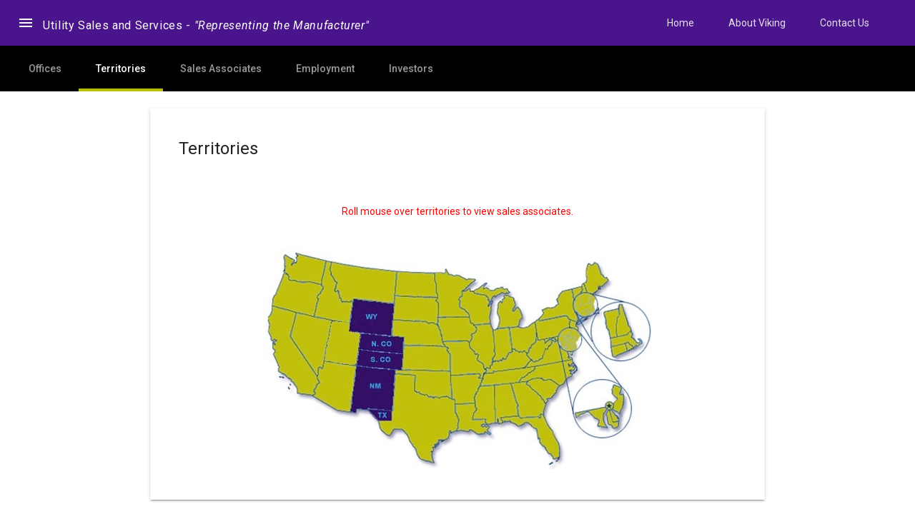

--- FILE ---
content_type: text/html
request_url: http://viking-sales.com/product_sales.html
body_size: 11445
content:
<!doctype html>

<html lang="en">
  <head>
    <meta charset="utf-8">
	<meta http-equiv="Cache-Control" content="no-cache, no-store, must-revalidate">
	<meta http-equiv="Pragma" content="no-cache">
	<meta http-equiv="Expires" content="0">
    <meta http-equiv="X-UA-Compatible" content="IE=edge">
    <meta name="viewport" content="width=device-width, initial-scale=1.0, minimum-scale=1.0">
    <title>Viking Utility Sales</title>

	<script src="https://code.getmdl.io/1.3.0/material.min.js"></script>
	<script src="./resources/javascript/dw_event.js" type="text/javascript"></script>
	<script src="./resources/javascript/dw_viewport.js" type="text/javascript"></script>
	<script src="./resources/javascript/dw_tooltip.js" type="text/javascript"></script>
	<script type="text/javascript">
	
	// adjust horizontal and vertical offsets here
	// (distance from mouseover event which activates tooltip)
	Tooltip.offX = 4;  
	Tooltip.offY = 4;
	Tooltip.followMouse = false;  // must be turned off for hover-tip
	
	function doPopup(e,image,state,salesperson,phone,email) 
	{
		var content="<font color=black size=2>"+
		 	"<table class=\"popup\" width=\"250\" border=\"0\" cellspacing=\"0\" cellpadding=\"0\">" +
    	    "	<tr>" +
	    	"	 	<td valign=\"top\">" +
	    	"			<img src=\"./resources/images/sales/" + image + "\" width=\"45\" height=\"59\"></img>" +
            "	    </td>" +
            "		<td valign=\"top\">" +
		 	"State: " + state + "<br>" +
		 	"Sales Associate: <a href=\"sales_assoc.html#" + salesperson + "\">" + salesperson + "</a><br>" +
		 	"Mobile: " + phone +  "<br>" + 
		 	"Email: <a href=\"mailto:" + email +  "?subject=Request Information\">" + email + "</a>" +
		 	"		</td>" +
            "	</tr>" +
            "</table>" +		 	
		 	"</font>";
		  
		  	if ( typeof Tooltip == "undefined" || !Tooltip.ready ) return;
			Tooltip.clearTimer();
	
			var tip = document.getElementById? document.getElementById(Tooltip.tipID): null;
		  	if ( tip && tip.onmouseout == null ) 
		  	{
		    	tip.onmouseout = Tooltip.tipOutCheck;
		      	tip.onmouseover = Tooltip.clearTimer;
		  	}
		  	Tooltip.show(e, content);
	}
	
	function hideTip() 
	{
	  	if ( typeof Tooltip == "undefined" || !Tooltip.ready ) return;
	  	Tooltip.timerId = setTimeout("Tooltip.hide()", 300);
	}
	
	Tooltip.tipOutCheck = function(e) 
	{
		e = dw_event.DOMit(e);
	  	// is element moused into contained by tooltip?
	 	var toEl = e.relatedTarget? e.relatedTarget: e.toElement;
	  	if ( this != toEl && !contained(toEl, this) ) Tooltip.hide();
	}
	
	// returns true of oNode is contained by oCont (container)
	function contained(oNode, oCont) 
	{
		if (!oNode) return; // in case alt-tab away while hovering (prevent error)
	  	while ( oNode = oNode.parentNode ) if ( oNode == oCont ) return true;
	  	return false;
	}
	
	Tooltip.timerId = 0;
	Tooltip.clearTimer = function() 
	{
		if (Tooltip.timerId) { clearTimeout(Tooltip.timerId); Tooltip.timerId = 0; }
	}
	
	Tooltip.unHookHover = function () 
	{
		var tip = document.getElementById? document.getElementById(Tooltip.tipID): null;
	    if (tip) 
	    {
	        tip.onmouseover = null; 
	        tip.onmouseout = null;
	        tip = null;
	    }
	}
	
	dw_event.add(window, "unload", Tooltip.unHookHover, true);
	
	</script>

    <!-- Page styles -->
    <link rel="stylesheet" href="https://fonts.googleapis.com/css?family=Roboto:regular,bold,italic,thin,light,bolditalic,black,medium&amp;lang=en">
    <link rel="stylesheet" href="https://fonts.googleapis.com/icon?family=Material+Icons">
    <link rel="stylesheet" href="https://code.getmdl.io/1.3.0/material.deep_purple-yellow.min.css">
    <link rel="stylesheet" href="resources/css/styles.css">

  </head>
  <body class="mdl-viking" onload="Tooltip.init()">
    <div class="mdl-layout mdl-js-layout mdl-layout--fixed-header">

      <div class="viking-header mdl-layout__header mdl-layout__header--waterfall">
        <div class="mdl-layout__header-row mdl-color--purple-900">
          <span class="viking-title mdl-layout-title">
            <h6>Utility Sales and Services - <i>"Representing the Manufacturer"</i></h6>
          </span>
          <!-- Add spacer, to align navigation to the right in desktop -->
          <div class="mdl-layout-spacer"></div>
          <!-- Navigation -->
          <div class="viking-navigation-container">
            <nav class="viking-navigation mdl-navigation">
              <a class="mdl-navigation__link" href="index.html">Home</a>
              <a class="mdl-navigation__link" href="about_us.html">About Viking</a>
              <a class="mdl-navigation__link" href="contact_us.html">Contact Us</a>
            </nav>
          </div>
          <span class="viking-mobile-title mdl-layout-title">
          	<h6>Utility Sales and Services</h6>
          </span>
        </div>
      </div>

	  <header class="mdl-layout__header mdl-layout__header--scroll mdl-color--purple-900">
	  	<div class="mdl-layout__tab-bar mdl-js-ripple-effect mdl-color--black">
	  	<a href="corp_offices.html" class="mdl-layout__tab">Offices</a>
          <a href="product_sales.html" class="mdl-layout__tab is-active">Territories</a>
          <a href="sales_assoc.html" class="mdl-layout__tab">Sales Associates</a>
          <a href="employment.html" class="mdl-layout__tab">Employment</a>
          <a href="investors.html" class="mdl-layout__tab">Investors</a>
        </div>
      </header>
        
      <div class="viking-drawer mdl-layout__drawer">
        <span class="mdl-layout-title">
        	<img src="./resources/images/main_logo_small.jpg" class="viking-img">
        </span>
        <nav class="mdl-navigation">
          <span class="mdl-navigation__link" href=""><b>About Viking</b></span>
          <a href="about_us.html" class="mdl-navigation__link">Strategy</a>
          <a href="company_hist.html" class="mdl-navigation__link">History</a>
          <a href="manufacturers.html" class="mdl-navigation__link">Manufacturers</a>
          <a href="photos.html" class="mdl-navigation__link">Photos</a>
          <a href="sales_assoc.html" class="mdl-navigation__link">Sales Associates</a>
          <a href="corp_offices.html" class="mdl-navigation__link">Offices</a>
          <a href="employment.html" class="mdl-navigation__link">Employment</a>
          <a href="investors.html" class="mdl-navigation__link">Investors</a>
          <div class="viking-drawer-separator"></div>
          <span class="mdl-navigation__link" href=""><b>Contact Us</b></span>
          <a href="corp_offices.html" class="mdl-navigation__link is-active">Offices</a>
          <a href="product_sales.html" class="mdl-navigation__link">Territories</a>
          <a href="sales_assoc.html" class="mdl-navigation__link">Sales Associates</a>
          <a href="employment.html" class="mdl-navigation__link">Employment</a>
          <a href="investors.html" class="mdl-navigation__link">Investors</a>
        </nav>
      </div>

      <main class="mdl-layout__content">
        <div class="mdl-layout__tab-panel is-active">
          <section class="section--center mdl-grid mdl-grid--no-spacing mdl-shadow--2dp">
            <div class="mdl-card mdl-cell mdl-cell--12-col">
              <div class="mdl-card__supporting-text">
                <h4>Territories</h4>
                	<table width="100%" border="0">
	            		<tr>
	            			<td align="center">
		            			<div class="mdl-card__supporting-text">
		            				<font color="red">
				               			Roll mouse over territories to view sales associates.
									</font>
								</div>
							</td>
	            		</tr>
            	    	<tr>
            	    		<td>
	            	    		<div style="text-align:center;"><img src="resources/images/us_map2.jpg" border="0" usemap="#us_map" /></div>
								<map id="us_map" name="us_map">
								<area shape="poly" alt="" coords="125,69,181,75,177,120,118,114" href="#" title="" onmouseover="doPopup(event, 'greg_small.jpg', 'Wyoming', 'Greg Mumm','(303) 618-3857','greg@viking-sales.com')" onmouseout="hideTip()"/>
								<area shape="poly" alt="" coords="134,115,194,122,193,145,132,138" href="#" title="" onmouseover="doPopup(event, 'greg_small.jpg', 'Northern Colorado', 'Greg Mumm','(303) 618-3857','greg@viking-sales.com')" onmouseout="hideTip()"/>
								<area shape="poly" alt="" coords="132,138,193,145,192,168,129,162" href="#" title="" onmouseover="doPopup(event, 'tom_small.jpg', 'Southern Colorado', 'Tom Ulven','(303) 810-3182','tom@viking-sales.com')" onmouseout="hideTip()"/>
								<area shape="poly" alt="" coords="129,162,183,168,179,226,129,223,128,229,120,228" href="#" title="" onmouseover="doPopup(event, 'tom_small.jpg', 'New Mexico', 'Tom Ulven','(303) 810-3182','tom@viking-sales.com')" onmouseout="hideTip()"/>
								<area shape="poly" alt="" coords="178,226,178,240,159,240,143,224" href="#" title="" onmouseover="doPopup(event, 'tom_small.jpg', 'El Paso, TX', 'Tom Ulven','(303) 810-3182','tom@viking-sales.com')" onmouseout="hideTip()"/>
								<area shape="default" nohref="nohref" alt="" />
								</map>
            	    		</td>
            	    	</tr>
            	    </table>
              </div>
          </section>
        </div>

        <footer class="mdl-mega-footer">
          <div class="mdl-mega-footer--middle-section">
            <div class="mdl-mega-footer--drop-down-section">
              <input class="mdl-mega-footer--heading-checkbox" type="checkbox" checked>
              <h1 class="mdl-mega-footer--heading">About Viking</h1>
              <ul class="mdl-mega-footer--link-list">
                <li><a href="./about_us.html">Corporate Strategy</a></li>
                <li><a href="./company_hist.html">Company History</a></li>
                <li><a href="./manufacturers.html">Manufacturers</a></li>
                <li><a href="./photos.html">Photos & Trailers</a></li>
                <li><a href="./sales_assoc.html">Sales Associates</a></li>
                <li><a href="./corp_offices.html">Corporate Officers</a></li>
                <li><a href="./employment.html">Employment</a></li>
                <li><a href="./investors.html">Investor Relations Inquiries</a></li>
              </ul>
            </div>
            <div class="mdl-mega-footer--drop-down-section">
              <input class="mdl-mega-footer--heading-checkbox" type="checkbox" checked>
              <h1 class="mdl-mega-footer--heading">Contact Us</h1>
              <ul class="mdl-mega-footer--link-list">
                <li><a href="./corp_offices.html">Corporate Offices</a></li>
                <li><a href="./product_sales.html">Territories</a></li>
                <li><a href="./sales_assoc.html">Sales Associates</a></li>
                <li><a href="./employment.html">Employment</a></li>
                <li><a href="./investors.html">Investor Relations Inquiries</a></li>
              </ul>
            </div>
          </div>
          <div class="mdl-mega-footer--bottom-section">
            <div class="mdl-logo">
             © 2019 Viking, LLC. All Rights Reserved
            </div>
          </div>
        </footer>
      </main>
    </div>
  </body>
</html>


--- FILE ---
content_type: text/css
request_url: http://viking-sales.com/resources/css/styles.css
body_size: 8381
content:
html, body {
  font-family: 'Roboto', 'Helvetica', sans-serif;
  margin: 0;
  padding: 0;
}
.viking-img {
  width: 48px;
  height: 48px;
}
.viking-logo-image {
  height: 28px;
  width: 140px;
}
a[href^=tel] { 
  color: blue; 
  text-decoration: none; 
}
.viking-drawer {
  border-right: none;
}
.viking-drawer-separator {
  height: 1px;
  background-color: #dcdcdc;
  margin: 8px 0;
}
.viking-drawer .mdl-navigation__link.mdl-navigation__link {
  font-size: 14px;
  color: #757575;
}
.viking-drawer span.mdl-navigation__link.mdl-navigation__link {
  color: #4a148c;
}
.viking-drawer .mdl-layout-title {
  position: relative;
  background-color: #4a148c;
  height: 60px;
}
.viking-drawer .viking-logo-image {
  position: absolute;
  bottom: 16px;
}
.viking-header .mdl-layout__drawer-button {
    background: transparent;
    color: white !important;
}
.mdl-viking .mdl-layout__header-row {
  padding-left: 60px;
}
.mdl-viking .mdl-layout.is-small-screen .mdl-layout__header-row h3 {
  font-size: inherit;
}
.mdl-viking .mdl-layout__tab-bar-button {
  display: none;
}
.mdl-viking .mdl-layout.is-small-screen .mdl-layout__tab-bar .mdl-button {
  display: none;
}
.mdl-viking .mdl-layout:not(.is-small-screen) .mdl-layout__tab-bar,
.mdl-viking .mdl-layout:not(.is-small-screen) .mdl-layout__tab-bar-container {
  overflow: visible;
}
.mdl-viking .mdl-layout__tab-bar-container {
  height: 64px;
}
.mdl-tabs__tab-capitalize {
    text-transform: capitalize;
}
.mdl-viking .mdl-layout__tab-bar {
  padding: 0;
  padding-left: 16px;
  box-sizing: border-box;
  height: 64px !important;
  width: 100%;
}
.viking-navigation-container {
    /* Simple hack to make the overflow happen to the left instead... */
    direction: rtl;
    -webkit-order: 1;
        -ms-flex-order: 1;
            order: 1;
    width: 500px;
    transition: opacity 0.2s cubic-bezier(0.4, 0, 0.2, 1),
        width 0.2s cubic-bezier(0.4, 0, 0.2, 1);
}
.viking-navigation {
    /* ... and now make sure the content is actually LTR */
    direction: ltr;
    -webkit-justify-content: flex-end;
        -ms-flex-pack: end;
            justify-content: flex-end;
    width: 800px;
}
div#tipDiv
{
    position:absolute; visibility:hidden; left:0; top:0; z-index:10000;
    background-color:#dddddd; border:1px solid #336; 
    width:250px; padding:6px;
    color:#000; font-size:11px; line-height:1.3;
}
div#tipDiv A:link
{
    color:#33b000;
}
div#tipDiv A:visited
{
    color:#339000;
}
.popup 
{
    FONT-SIZE: 11px;
    FONT-WEIGHT: bold;
    COLOR: #000000;
    FONT-FAMILY: Arial, sans-serif;
    background-color:#dddddd; 

}
.viking-header {
  overflow: visible;
  background-color: #4a148c !important;
}
.viking-header .material-icons {
    color: #767777 !important;
  }
.viking-header .mdl-menu__container {
  z-index: 50;
  margin: 0 !important;
}
.mdl-navigation__link:hover {
   color: #B8C000;
}
.mdl-layout__tab {
  text-transform: none !important;
}

.mdl-viking .mdl-layout__tab-bar .mdl-layout__tab {
  height: 64px;
  line-height: 64px;
}
.mdl-viking .mdl-layout__tab-bar .mdl-layout__tab.is-active::after {
  background-color: #B8C000;
  height: 4px;
}
.mdl-viking main > .mdl-layout__tab-panel {
  padding: 8px;
  padding-top: 24px;
  padding-bottom: 24px;
}
.mdl-viking .mdl-card {
  height: auto;
  display: -webkit-flex;
  display: -ms-flexbox;
  display: flex;
  -webkit-flex-direction: column;
      -ms-flex-direction: column;
          flex-direction: column;
}
.mdl-viking .mdl-card > * {
  height: auto;
}
.mdl-viking .mdl-card .mdl-card__supporting-text {
  margin: 40px;
  -webkit-flex-grow: 1;
      -ms-flex-positive: 1;
          flex-grow: 1;
  padding: 0;
  color: inherit;
  width: calc(100% - 80px);
}
.mdl-viking.mdl-viking .mdl-card__supporting-text h4 {
  margin-top: 0;
  margin-bottom: 20px;
}
.mdl-viking .mdl-card__actions {
  margin: 0;
  padding: 4px 40px;
  color: inherit;
}
.mdl-viking .mdl-card__actions a {
  color: #00BCD4;
  margin: 0;
}
.mdl-viking .mdl-card__actions a:hover,
.mdl-viking .mdl-card__actions a:active {
  color: inherit;
  background-color: transparent;
}
.mdl-viking .mdl-card__supporting-text + .mdl-card__actions {
  border-top: 1px solid rgba(0, 0, 0, 0.12);
}
.mdl-viking #add {
  position: absolute;
  right: 40px;
  top: 36px;
  z-index: 999;
}

.mdl-viking .mdl-layout__content section:not(:last-of-type) {
  position: relative;
  margin-bottom: 20px;
}
.mdl-viking section.section--center {
  max-width: 860px;
}
.mdl-viking #features section.section--center {
  max-width: 620px;
}
.mdl-viking section > header{
  display: -webkit-flex;
  display: -ms-flexbox;
  display: flex;
  -webkit-align-items: center;
      -ms-flex-align: center;
          align-items: center;
  -webkit-justify-content: center;
      -ms-flex-pack: center;
          justify-content: center;
}
.mdl-viking section > .section__play-btn {
  min-height: 200px;
}
.mdl-viking section > header > .material-icons {
  font-size: 3rem;
}
.mdl-viking section > button {
  position: absolute;
  z-index: 99;
  top: 8px;
  right: 8px;
}
.mdl-viking section .section__circle {
  display: -webkit-flex;
  display: -ms-flexbox;
  display: flex;
  -webkit-align-items: center;
      -ms-flex-align: center;
          align-items: center;
  -webkit-justify-content: flex-start;
      -ms-flex-pack: start;
          justify-content: flex-start;
  -webkit-flex-grow: 0;
      -ms-flex-positive: 0;
          flex-grow: 0;
  -webkit-flex-shrink: 1;
      -ms-flex-negative: 1;
          flex-shrink: 1;
}
.mdl-viking section .section__text {
  -webkit-flex-grow: 1;
      -ms-flex-positive: 1;
          flex-grow: 1;
  -webkit-flex-shrink: 0;
      -ms-flex-negative: 0;
          flex-shrink: 0;
  padding-top: 8px;
}
.mdl-viking section .section__text h5 {
  font-size: inherit;
  margin: 0;
  margin-bottom: 0.5em;
}
.mdl-viking section .section__text a {
  text-decoration: none;
}
.mdl-viking section .section__circle-container > .section__circle-container__circle {
  width: 64px;
  height: 64px;
  border-radius: 32px;
  margin: 8px 0;
}
.mdl-viking section.section--footer .section__circle--big {
  width: 100px;
  height: 100px;
  border-radius: 50px;
  margin: 8px 32px;
}
.mdl-viking .is-small-screen section.section--footer .section__circle--big {
  width: 50px;
  height: 50px;
  border-radius: 25px;
  margin: 8px 16px;
}
.mdl-viking section.section--footer {
  padding: 64px 0;
  margin: 0 -8px -8px -8px;
}
.mdl-viking section.section--center .section__text:not(:last-child) {
  border-bottom: 1px solid rgba(0,0,0,.13);
}
.mdl-viking .mdl-card .mdl-card__supporting-text > h3:first-child {
  margin-bottom: 24px;
}
.mdl-viking .mdl-layout__tab-panel:not(#overview) {
  background-color: white;
}
.mdl-viking #features section {
  margin-bottom: 72px;
}
.mdl-viking #features h4, #features h5 {
  margin-bottom: 16px;
}
.mdl-viking .toc {
  border-left: 4px solid #C1EEF4;
  margin: 24px;
  padding: 0;
  padding-left: 8px;
  display: -webkit-flex;
  display: -ms-flexbox;
  display: flex;
  -webkit-flex-direction: column;
      -ms-flex-direction: column;
          flex-direction: column;
}
.mdl-viking .toc h4 {
  font-size: 0.9rem;
  margin-top: 0;
}
.mdl-viking .toc a {
  color: #4DD0E1;
  text-decoration: none;
  font-size: 16px;
  line-height: 28px;
  display: block;
}
.mdl-viking .mdl-menu__container {
  z-index: 99;
}
.viking-mobile-title {
  display: none !important;
}

@media (max-width: 900px) {
  .viking-navigation-container {
  display: none;
}
  .viking-title {
    display: none !important;
}
  .viking-mobile-title {
    display: block !important;
    position: absolute;
    left: calc(50% - 70px);
    transition: opacity 0.2s cubic-bezier(0.4, 0, 0.2, 1);
  }

  /* WebViews in iOS 9 break the "~" operator, and WebViews in OS X 10.10 break
    consecutive "+" operators in some cases. Therefore, we need to use both
    here to cover all the bases. */
   ~ .viking-mobile-title,
   .viking-navigation-container + .viking-mobile-title {
   opacity: 0;
  }
}

--- FILE ---
content_type: application/javascript
request_url: http://viking-sales.com/resources/javascript/dw_viewport.js
body_size: 2285
content:
/*************************************************************************

  dw_viewport.js
  version date Nov 2003
  
  This code is from Dynamic Web Coding 
  at http://www.dyn-web.com/
  Copyright 2003 by Sharon Paine 
  See Terms of Use at http://www.dyn-web.com/bus/terms.html
  regarding conditions under which you may use this code.
  This notice must be retained in the code as is!

*************************************************************************/  
  
var viewport = {
  getWinWidth: function () {
    this.width = 0;
    if (window.innerWidth) this.width = window.innerWidth - 18;
    else if (document.documentElement && document.documentElement.clientWidth) 
  		this.width = document.documentElement.clientWidth;
    else if (document.body && document.body.clientWidth) 
  		this.width = document.body.clientWidth;
  },
  
  getWinHeight: function () {
    this.height = 0;
    if (window.innerHeight) this.height = window.innerHeight - 18;
  	else if (document.documentElement && document.documentElement.clientHeight) 
  		this.height = document.documentElement.clientHeight;
  	else if (document.body && document.body.clientHeight) 
  		this.height = document.body.clientHeight;
  },
  
  getScrollX: function () {
    this.scrollX = 0;
  	if (typeof window.pageXOffset == "number") this.scrollX = window.pageXOffset;
  	else if (document.documentElement && document.documentElement.scrollLeft)
  		this.scrollX = document.documentElement.scrollLeft;
  	else if (document.body && document.body.scrollLeft) 
  		this.scrollX = document.body.scrollLeft; 
  	else if (window.scrollX) this.scrollX = window.scrollX;
  },
  
  getScrollY: function () {
    this.scrollY = 0;    
    if (typeof window.pageYOffset == "number") this.scrollY = window.pageYOffset;
    else if (document.documentElement && document.documentElement.scrollTop)
  		this.scrollY = document.documentElement.scrollTop;
  	else if (document.body && document.body.scrollTop) 
  		this.scrollY = document.body.scrollTop; 
  	else if (window.scrollY) this.scrollY = window.scrollY;
  },
  
  getAll: function () {
    this.getWinWidth(); this.getWinHeight();
    this.getScrollX();  this.getScrollY();
  }
  
}
